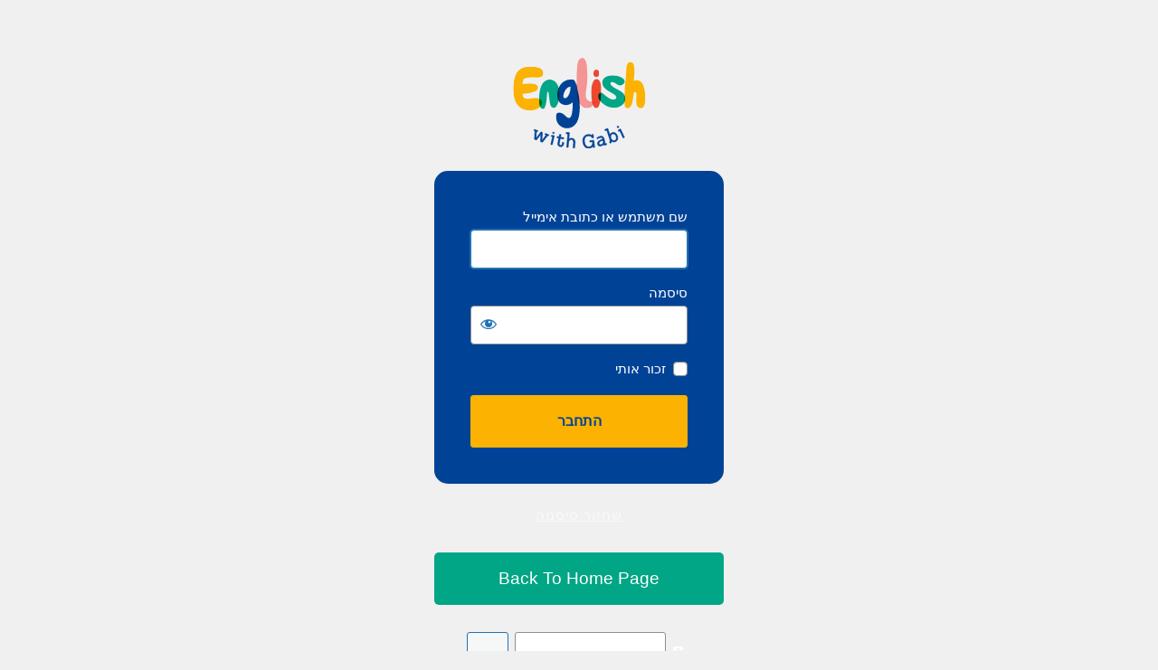

--- FILE ---
content_type: text/html; charset=UTF-8
request_url: https://englishwithgabi.co.il/ewg-login/?redirect_to=https%3A%2F%2Fenglishwithgabi.co.il%2Fen%2Fkindergarten-lesson-04%2F&reauth=1
body_size: 4399
content:
<!DOCTYPE html>
	<html dir="rtl" lang="he-IL">
	<head>
	<meta http-equiv="Content-Type" content="text/html; charset=UTF-8" />
	<title>התחבר &rsaquo; English With Gabi | Today’s English Solution for our Children’s Future &#8212; וורדפרס</title>
	<meta name='robots' content='noindex, follow' />

            <script data-no-defer="1" data-ezscrex="false" data-cfasync="false" data-pagespeed-no-defer data-cookieconsent="ignore">
                var ctPublicFunctions = {"_ajax_nonce":"d020f7977e","_rest_nonce":"437b75bee8","_ajax_url":"\/wp-admin\/admin-ajax.php","_rest_url":"https:\/\/englishwithgabi.co.il\/wp-json\/","data__cookies_type":"none","data__ajax_type":"rest","data__bot_detector_enabled":1,"data__frontend_data_log_enabled":1,"cookiePrefix":"","wprocket_detected":false,"host_url":"englishwithgabi.co.il","text__ee_click_to_select":"Click to select the whole data","text__ee_original_email":"The complete one is","text__ee_got_it":"Got it","text__ee_blocked":"Blocked","text__ee_cannot_connect":"Cannot connect","text__ee_cannot_decode":"Can not decode email. Unknown reason","text__ee_email_decoder":"CleanTalk email decoder","text__ee_wait_for_decoding":"The magic is on the way!","text__ee_decoding_process":"Please wait a few seconds while we decode the contact data."}
            </script>
        
            <script data-no-defer="1" data-ezscrex="false" data-cfasync="false" data-pagespeed-no-defer data-cookieconsent="ignore">
                var ctPublic = {"_ajax_nonce":"d020f7977e","settings__forms__check_internal":0,"settings__forms__check_external":0,"settings__forms__force_protection":0,"settings__forms__search_test":1,"settings__forms__wc_add_to_cart":0,"settings__data__bot_detector_enabled":1,"settings__sfw__anti_crawler":0,"blog_home":"https:\/\/englishwithgabi.co.il\/","pixel__setting":"3","pixel__enabled":true,"pixel__url":"https:\/\/moderate3-v4.cleantalk.org\/pixel\/8d89cc43d315c3d9c01ea57930cc388f.gif","data__email_check_before_post":1,"data__email_check_exist_post":1,"data__cookies_type":"none","data__key_is_ok":false,"data__visible_fields_required":true,"wl_brandname":"Anti-Spam by CleanTalk","wl_brandname_short":"CleanTalk","ct_checkjs_key":"8b04d59e0a732ec2081f0ea4afba105ef4433ff7eb91319d909ea928145f0b8e","emailEncoderPassKey":"85fc897fe81a2fe9b9117887a54804ac","bot_detector_forms_excluded":"W10=","advancedCacheExists":false,"varnishCacheExists":false,"wc_ajax_add_to_cart":false}
            </script>
        <link rel='dns-prefetch' href='//fd.cleantalk.org' />
<script type="text/javascript" src="https://englishwithgabi.co.il/wp-content/plugins/cleantalk-spam-protect/js/apbct-public-bundle.min.js?ver=6.70.1_1766142007" id="apbct-public-bundle.min-js-js"></script>
<script type="text/javascript" src="https://fd.cleantalk.org/ct-bot-detector-wrapper.js?ver=6.70.1" id="ct_bot_detector-js" defer="defer" data-wp-strategy="defer"></script>
<link rel='stylesheet' id='dashicons-css' href='https://englishwithgabi.co.il/wp-includes/css/dashicons.min.css?ver=6.8.3' type='text/css' media='all' />
<link rel='stylesheet' id='buttons-rtl-css' href='https://englishwithgabi.co.il/wp-includes/css/buttons-rtl.min.css?ver=6.8.3' type='text/css' media='all' />
<link rel='stylesheet' id='forms-rtl-css' href='https://englishwithgabi.co.il/wp-admin/css/forms-rtl.min.css?ver=6.8.3' type='text/css' media='all' />
<link rel='stylesheet' id='l10n-rtl-css' href='https://englishwithgabi.co.il/wp-admin/css/l10n-rtl.min.css?ver=6.8.3' type='text/css' media='all' />
<link rel='stylesheet' id='login-rtl-css' href='https://englishwithgabi.co.il/wp-admin/css/login-rtl.min.css?ver=6.8.3' type='text/css' media='all' />
<link rel='stylesheet' id='cleantalk-public-css-css' href='https://englishwithgabi.co.il/wp-content/plugins/cleantalk-spam-protect/css/cleantalk-public.min.css?ver=6.70.1_1766142007' type='text/css' media='all' />
<link rel='stylesheet' id='cleantalk-email-decoder-css-css' href='https://englishwithgabi.co.il/wp-content/plugins/cleantalk-spam-protect/css/cleantalk-email-decoder.min.css?ver=6.70.1_1766142007' type='text/css' media='all' />
<!-- start Simple Custom CSS and JS -->
<style type="text/css">
body {
    background-image: url(https://english-with-gabi.ussl.co.il/wp-content/uploads/2023/08/classes-background.png);
    background-size: 100%;
    background-position: bottom;
    background-repeat: no-repeat !important;
    background-attachment: fixed !important;
}
.login h1 a{display:none;}
.login h1:after {
    content: "";
    display: block;
    width: 100%;
    height: 100px;
    margin: 0 0 25px !important;
    background: url(/wp-content/uploads/2023/08/logo.svg);
    background-size: contain;
    background-repeat: no-repeat;
    background-position: center;
}
.login form {
    padding: 40px;
    background: #004396;
    border: 0;
    border-radius: 15px;
    color: #fff;
}
.login label {
    font-size: 15px;
    line-height: 1.5;
    display: inline-block;
    margin-bottom: 3px;
    color: #fff;
}
input#wp-submit:hover {
    background: #004396;
    color: #fff;
}
input#wp-submit {
    padding: 0;
    background: #FCB200;
    color: #004396;
    font-size: 21px;
    border: solid 1px #FCB200;
}
.wp-core-ui .button-primary{margin:15px 0 0 0;width:100%;background:#fff;border-color:#fff;color:#0d6ce5;font-weight:600;font-size:18px;text-decoration:none;text-shadow:none;}
.wp-core-ui .button-primary.focus, .wp-core-ui .button-primary.hover, .wp-core-ui .button-primary:focus, .wp-core-ui .button-primary:hover{background:#2196F3;border-color:#2196F3;color:#fff;}
.login #nav{text-align:center;color: #ffffff63;}
.login #nav a {display: inline-block;padding: 0 15px;text-align: center;color: #fff;letter-spacing: 1px;text-decoration: underline;font-size: 15px;font-weight: 400;opacity: 0.65;}
.login #backtoblog a:hover, .login #nav a:hover, .login h1 a:hover {color: #ffffff;}
#login input {padding: 10px;font-size: 16px;}
.login #login_error, .login .message, .login .success {border-left: 0;margin: 15px 0px;padding: 15px;margin-left: 0;margin-bottom: 20px;background-color: #3990FF;color: #fff;box-shadow: none;text-align: center;border-radius: 5px;}
p#backtoblog {
    padding: 0 !important;
    margin: 30px 0 !important;
}
p#backtoblog a {
    display: block;
    padding: 15px;
    background: #00A685;
    text-align: center;
    color: #fff !important;
    font-size: 0;
    border-radius: 5px;
}
p#backtoblog a:before {
    content: "Back To Home Page";
    font-size: 19px;
}
#language-switcher input, #language-switcher select {
    padding: 10px;
    border-radius: 3px;
}




</style>
<!-- end Simple Custom CSS and JS -->
	<meta name='referrer' content='strict-origin-when-cross-origin' />
		<meta name="viewport" content="width=device-width, initial-scale=1.0" />
	<link rel="icon" href="http://englishwithgabi.co.il/wp-content/uploads/2023/08/cropped-Group-569-32x32.png" sizes="32x32" />
<link rel="icon" href="http://englishwithgabi.co.il/wp-content/uploads/2023/08/cropped-Group-569-192x192.png" sizes="192x192" />
<link rel="apple-touch-icon" href="http://englishwithgabi.co.il/wp-content/uploads/2023/08/cropped-Group-569-180x180.png" />
<meta name="msapplication-TileImage" content="http://englishwithgabi.co.il/wp-content/uploads/2023/08/cropped-Group-569-270x270.png" />
	</head>
	<body class="login no-js login-action-login wp-core-ui rtl  locale-he-il">
	<script type="text/javascript">
/* <![CDATA[ */
document.body.className = document.body.className.replace('no-js','js');
/* ]]> */
</script>

				<h1 class="screen-reader-text">התחבר</h1>
			<div id="login">
		<h1 role="presentation" class="wp-login-logo"><a href="https://he.wordpress.org/">פועל על וורדפרס</a></h1>
	
		<form name="loginform" id="loginform" action="https://englishwithgabi.co.il/ewg-login/" method="post">
			<p>
				<label for="user_login">שם משתמש או כתובת אימייל</label>
				<input type="text" name="log" id="user_login" class="input" value="" size="20" autocapitalize="off" autocomplete="username" required="required" />
			</p>

			<div class="user-pass-wrap">
				<label for="user_pass">סיסמה</label>
				<div class="wp-pwd">
					<input type="password" name="pwd" id="user_pass" class="input password-input" value="" size="20" autocomplete="current-password" spellcheck="false" required="required" />
					<button type="button" class="button button-secondary wp-hide-pw hide-if-no-js" data-toggle="0" aria-label="הצג סיסמה">
						<span class="dashicons dashicons-visibility" aria-hidden="true"></span>
					</button>
				</div>
			</div>
						<p class="forgetmenot"><input name="rememberme" type="checkbox" id="rememberme" value="forever"  /> <label for="rememberme">זכור אותי</label></p>
			<p class="submit">
				<input type="submit" name="wp-submit" id="wp-submit" class="button button-primary button-large" value="התחבר" />
									<input type="hidden" name="redirect_to" value="https://englishwithgabi.co.il/en/kindergarten-lesson-04/" />
									<input type="hidden" name="testcookie" value="1" />
			</p>
		</form>

					<p id="nav">
				<a class="wp-login-lost-password" href="https://englishwithgabi.co.il/ewg-login/?action=lostpassword">שחזור סיסמה</a>			</p>
			<script type="text/javascript">
/* <![CDATA[ */
function wp_attempt_focus() {setTimeout( function() {try {d = document.getElementById( "user_login" );d.focus(); d.select();} catch( er ) {}}, 200);}
wp_attempt_focus();
if ( typeof wpOnload === 'function' ) { wpOnload() }
/* ]]> */
</script>
		<p id="backtoblog">
			<a href="https://englishwithgabi.co.il/">עבור אל English With Gabi | Today’s English Solution for our Children’s Future</a>		</p>
			</div>
				<div class="language-switcher">
				<form id="language-switcher" method="get">

					<label for="language-switcher-locales">
						<span class="dashicons dashicons-translation" aria-hidden="true"></span>
						<span class="screen-reader-text">
							שפה						</span>
					</label>

					<select name="wp_lang" id="language-switcher-locales"><option value="en_US" lang="en" data-installed="1">English (United States)</option>
<option value="ar" lang="ar" data-installed="1">العربية</option>
<option value="en_GB" lang="en" data-installed="1">English (UK)</option>
<option value="he_IL" lang="he" selected='selected' data-installed="1">עִבְרִית</option></select>
					
											<input type="hidden" name="redirect_to" value="https://englishwithgabi.co.il/en/kindergarten-lesson-04/" />
					
					
						<input type="submit" class="button" value="שינוי">

					</form>
				</div>
			
	<script type="text/javascript" src="https://englishwithgabi.co.il/wp-includes/js/clipboard.min.js?ver=2.0.11" id="clipboard-js"></script>
<script type="text/javascript" src="https://englishwithgabi.co.il/wp-includes/js/jquery/jquery.min.js?ver=3.7.1" id="jquery-core-js"></script>
<script type="text/javascript" src="https://englishwithgabi.co.il/wp-includes/js/jquery/jquery-migrate.min.js?ver=3.4.1" id="jquery-migrate-js"></script>
<script type="text/javascript" id="zxcvbn-async-js-extra">
/* <![CDATA[ */
var _zxcvbnSettings = {"src":"https:\/\/englishwithgabi.co.il\/wp-includes\/js\/zxcvbn.min.js"};
/* ]]> */
</script>
<script type="text/javascript" src="https://englishwithgabi.co.il/wp-includes/js/zxcvbn-async.min.js?ver=1.0" id="zxcvbn-async-js"></script>
<script type="text/javascript" src="https://englishwithgabi.co.il/wp-includes/js/dist/hooks.min.js?ver=4d63a3d491d11ffd8ac6" id="wp-hooks-js"></script>
<script type="text/javascript" src="https://englishwithgabi.co.il/wp-includes/js/dist/i18n.min.js?ver=5e580eb46a90c2b997e6" id="wp-i18n-js"></script>
<script type="text/javascript" id="wp-i18n-js-after">
/* <![CDATA[ */
wp.i18n.setLocaleData( { 'text direction\u0004ltr': [ 'rtl' ] } );
/* ]]> */
</script>
<script type="text/javascript" id="password-strength-meter-js-extra">
/* <![CDATA[ */
var pwsL10n = {"unknown":"\u05d7\u05d5\u05d6\u05e7 \u05e1\u05d9\u05e1\u05de\u05d4 \u05dc\u05d0 \u05d9\u05d3\u05d5\u05e2","short":"\u05d7\u05dc\u05e9 \u05de\u05d0\u05d5\u05d3","bad":"\u05d7\u05dc\u05e9","good":"\u05d1\u05d9\u05e0\u05d5\u05e0\u05d9","strong":"\u05d7\u05d6\u05e7","mismatch":"\u05e9\u05d2\u05d5\u05d9"};
/* ]]> */
</script>
<script type="text/javascript" id="password-strength-meter-js-translations">
/* <![CDATA[ */
( function( domain, translations ) {
	var localeData = translations.locale_data[ domain ] || translations.locale_data.messages;
	localeData[""].domain = domain;
	wp.i18n.setLocaleData( localeData, domain );
} )( "default", {"translation-revision-date":"2024-05-04 18:39:24+0000","generator":"GlotPress\/4.0.1","domain":"messages","locale_data":{"messages":{"":{"domain":"messages","plural-forms":"nplurals=2; plural=n != 1;","lang":"he_IL"},"%1$s is deprecated since version %2$s! Use %3$s instead. Please consider writing more inclusive code.":["%1$s \u05d4\u05d5\u05e6\u05d0\u05d4 \u05de\u05e9\u05d9\u05de\u05d5\u05e9 \u05de\u05d2\u05e8\u05e1\u05d4 %2$s! \u05d1\u05de\u05e7\u05d5\u05dd \u05d6\u05d0\u05ea \u05e0\u05d9\u05ea\u05df \u05dc\u05d4\u05e9\u05ea\u05de\u05e9 \u05d1-%3$s. \u05d9\u05e9 \u05dc\u05e9\u05e7\u05d5\u05dc \u05dc\u05db\u05ea\u05d5\u05d1 \u05e7\u05d5\u05d3 \u05db\u05d5\u05dc\u05dc \u05d9\u05d5\u05ea\u05e8."]}},"comment":{"reference":"wp-admin\/js\/password-strength-meter.js"}} );
/* ]]> */
</script>
<script type="text/javascript" src="https://englishwithgabi.co.il/wp-admin/js/password-strength-meter.min.js?ver=6.8.3" id="password-strength-meter-js"></script>
<script type="text/javascript" src="https://englishwithgabi.co.il/wp-includes/js/underscore.min.js?ver=1.13.7" id="underscore-js"></script>
<script type="text/javascript" id="wp-util-js-extra">
/* <![CDATA[ */
var _wpUtilSettings = {"ajax":{"url":"\/wp-admin\/admin-ajax.php"}};
/* ]]> */
</script>
<script type="text/javascript" src="https://englishwithgabi.co.il/wp-includes/js/wp-util.min.js?ver=6.8.3" id="wp-util-js"></script>
<script type="text/javascript" src="https://englishwithgabi.co.il/wp-includes/js/dist/dom-ready.min.js?ver=f77871ff7694fffea381" id="wp-dom-ready-js"></script>
<script type="text/javascript" id="wp-a11y-js-translations">
/* <![CDATA[ */
( function( domain, translations ) {
	var localeData = translations.locale_data[ domain ] || translations.locale_data.messages;
	localeData[""].domain = domain;
	wp.i18n.setLocaleData( localeData, domain );
} )( "default", {"translation-revision-date":"2023-05-28 22:06:16+0000","generator":"GlotPress\/4.0.1","domain":"messages","locale_data":{"messages":{"":{"domain":"messages","plural-forms":"nplurals=2; plural=n != 1;","lang":"he_IL"},"Notifications":["\u05d4\u05ea\u05e8\u05d0\u05d5\u05ea"]}},"comment":{"reference":"wp-includes\/js\/dist\/a11y.js"}} );
/* ]]> */
</script>
<script type="text/javascript" src="https://englishwithgabi.co.il/wp-includes/js/dist/a11y.min.js?ver=3156534cc54473497e14" id="wp-a11y-js"></script>
<script type="text/javascript" id="user-profile-js-extra">
/* <![CDATA[ */
var userProfileL10n = {"user_id":"0","nonce":"10c3a4d361"};
/* ]]> */
</script>
<script type="text/javascript" id="user-profile-js-translations">
/* <![CDATA[ */
( function( domain, translations ) {
	var localeData = translations.locale_data[ domain ] || translations.locale_data.messages;
	localeData[""].domain = domain;
	wp.i18n.setLocaleData( localeData, domain );
} )( "default", {"translation-revision-date":"2024-05-04 18:39:24+0000","generator":"GlotPress\/4.0.1","domain":"messages","locale_data":{"messages":{"":{"domain":"messages","plural-forms":"nplurals=2; plural=n != 1;","lang":"he_IL"},"Your new password has not been saved.":["\u05d4\u05e1\u05d9\u05e1\u05de\u05d4 \u05d4\u05d7\u05d3\u05e9\u05d4 \u05dc\u05d0 \u05e0\u05e9\u05de\u05e8\u05d4."],"Show":["\u05d4\u05e6\u05d2"],"Hide":["\u05d4\u05e1\u05ea\u05e8"],"Hide password":["\u05d4\u05e1\u05ea\u05e8 \u05e1\u05d9\u05e1\u05de\u05d4"],"Show password":["\u05d4\u05e6\u05d2 \u05e1\u05d9\u05e1\u05de\u05d4"],"Confirm use of weak password":["\u05d0\u05e9\u05e8 \u05e9\u05d9\u05de\u05d5\u05e9 \u05d1\u05e1\u05d9\u05e1\u05de\u05d4 \u05d7\u05dc\u05e9\u05d4"]}},"comment":{"reference":"wp-admin\/js\/user-profile.js"}} );
/* ]]> */
</script>
<script type="text/javascript" src="https://englishwithgabi.co.il/wp-admin/js/user-profile.min.js?ver=6.8.3" id="user-profile-js"></script>
	</body>
	</html>
	

--- FILE ---
content_type: image/svg+xml
request_url: https://englishwithgabi.co.il/wp-content/uploads/2023/08/logo.svg
body_size: 4864
content:
<svg xmlns="http://www.w3.org/2000/svg" xmlns:xlink="http://www.w3.org/1999/xlink" width="135" height="92" viewBox="0 0 135 92">
  <defs>
    <clipPath id="clip-path">
      <rect id="Rectangle_189" data-name="Rectangle 189" width="135" height="92" fill="none"/>
    </clipPath>
    <clipPath id="clip-path-3">
      <rect id="Rectangle_180" data-name="Rectangle 180" width="21.008" height="30.001" fill="none"/>
    </clipPath>
    <clipPath id="clip-path-4">
      <rect id="Rectangle_181" data-name="Rectangle 181" width="10.398" height="29.696" fill="none"/>
    </clipPath>
    <clipPath id="clip-path-5">
      <rect id="Rectangle_182" data-name="Rectangle 182" width="17.842" height="51.182" fill="none"/>
    </clipPath>
    <clipPath id="clip-path-6">
      <rect id="Rectangle_183" data-name="Rectangle 183" width="27.743" height="33.138" fill="none"/>
    </clipPath>
    <clipPath id="clip-path-7">
      <rect id="Rectangle_184" data-name="Rectangle 184" width="24.437" height="49.808" fill="none"/>
    </clipPath>
    <clipPath id="clip-path-8">
      <rect id="Rectangle_185" data-name="Rectangle 185" width="5.939" height="7.566" fill="none"/>
    </clipPath>
    <clipPath id="clip-path-9">
      <rect id="Rectangle_186" data-name="Rectangle 186" width="21.348" height="47.237" fill="none"/>
    </clipPath>
    <clipPath id="clip-path-10">
      <rect id="Rectangle_187" data-name="Rectangle 187" width="30.714" height="44.547" fill="none"/>
    </clipPath>
  </defs>
  <g id="Group_398" data-name="Group 398" style="isolation: isolate">
    <g id="Group_424" data-name="Group 424" clip-path="url(#clip-path)">
      <g id="Group_423" data-name="Group 423">
        <g id="Group_422" data-name="Group 422" clip-path="url(#clip-path)">
          <path id="Path_2545" data-name="Path 2545" d="M56.343,147.718a1.479,1.479,0,0,1-.355.571l-.8-.314-5.172,6.671a4.736,4.736,0,0,1-1.056-.295,4.968,4.968,0,0,1-1.007-.477l.461-7.25-.072-.026-4.411,5.77a4.683,4.683,0,0,1-1.056-.295,4.961,4.961,0,0,1-1.008-.477l.479-8.43-.977-.371a1.813,1.813,0,0,1,.107-.664,1.71,1.71,0,0,1,.355-.572l3.374,1.279a1.449,1.449,0,0,1-.09.67,1.466,1.466,0,0,1-.372.565l-.845-.327-.489,6.9.07.026,4.979-6.585a5.3,5.3,0,0,1,.779.231,5.206,5.206,0,0,1,.739.337l-.567,8.236.07.026,4.158-5.524-1.108-.5a1.715,1.715,0,0,1,.463-1.235l3.459,1.393a1.5,1.5,0,0,1-.108.664" transform="translate(-20.105 -68.798)" fill="#004396"/>
          <path id="Path_2546" data-name="Path 2546" d="M56.343,147.718a1.479,1.479,0,0,1-.355.571l-.8-.314-5.172,6.671a4.736,4.736,0,0,1-1.056-.295,4.968,4.968,0,0,1-1.007-.477l.461-7.25-.072-.026-4.411,5.77a4.683,4.683,0,0,1-1.056-.295,4.961,4.961,0,0,1-1.008-.477l.479-8.43-.977-.371a1.813,1.813,0,0,1,.107-.664,1.71,1.71,0,0,1,.355-.572l3.374,1.279a1.449,1.449,0,0,1-.09.67,1.466,1.466,0,0,1-.372.565l-.845-.327-.489,6.9.07.026,4.979-6.585a5.3,5.3,0,0,1,.779.231,5.206,5.206,0,0,1,.739.337l-.567,8.236.07.026,4.158-5.524-1.108-.5a1.715,1.715,0,0,1,.463-1.235l3.459,1.393A1.5,1.5,0,0,1,56.343,147.718Z" transform="translate(-20.105 -68.798)" fill="none" stroke="#004396" stroke-miterlimit="10" stroke-width="0.5"/>
          <path id="Path_2547" data-name="Path 2547" d="M76.385,151.643l-1.292-.434a3.651,3.651,0,0,1,.088-.637c.029-.121.08-.29.156-.5a7.978,7.978,0,0,1,1.4.082c.57.073,1.074.162,1.516.262l-2.14,9.252a1.827,1.827,0,0,1-.782-.047,1.747,1.747,0,0,1-.722-.3Zm.347-3.684a2.875,2.875,0,0,1-.306-.62,2.307,2.307,0,0,1,.534-.422,3.782,3.782,0,0,1,.64-.3,2.849,2.849,0,0,1,.44.538,2.258,2.258,0,0,1,.286.623,2.952,2.952,0,0,1-.542.425,3.033,3.033,0,0,1-.62.3,3.258,3.258,0,0,1-.432-.544" transform="translate(-36.26 -71.254)" fill="#004396"/>
          <path id="Path_2548" data-name="Path 2548" d="M76.385,151.643l-1.292-.434a3.651,3.651,0,0,1,.088-.637c.029-.121.08-.29.156-.5a7.978,7.978,0,0,1,1.4.082c.57.073,1.074.162,1.516.262l-2.14,9.252a1.827,1.827,0,0,1-.782-.047,1.747,1.747,0,0,1-.722-.3Zm.347-3.684a2.875,2.875,0,0,1-.306-.62,2.307,2.307,0,0,1,.534-.422,3.782,3.782,0,0,1,.64-.3,2.849,2.849,0,0,1,.44.538,2.258,2.258,0,0,1,.286.623,2.952,2.952,0,0,1-.542.425,3.033,3.033,0,0,1-.62.3A3.258,3.258,0,0,1,76.732,147.958Z" transform="translate(-36.26 -71.254)" fill="none" stroke="#004396" stroke-miterlimit="10" stroke-width="0.5"/>
          <path id="Path_2549" data-name="Path 2549" d="M93.72,161.476a3.147,3.147,0,0,1-1.2,2.065,2.986,2.986,0,0,1-2.375.353,2.944,2.944,0,0,1-2.068-1.24,3.516,3.516,0,0,1-.251-2.547l.98-4.912-1.773-.355a1.807,1.807,0,0,1,0-.671,1.669,1.669,0,0,1,.258-.62l1.774.353.494-2.476a2.131,2.131,0,0,1,.779.042,2.071,2.071,0,0,1,.736.262L90.58,154.2l3.324.662a1.713,1.713,0,0,1-.258,1.294l-3.326-.664-.98,4.915q-.376,1.883,1.1,2.178a1.388,1.388,0,0,0,1.21-.239,2,2,0,0,0,.633-1.2,5.35,5.35,0,0,0,.125-1.06c0-.276-.006-.439-.008-.492a1.812,1.812,0,0,1,.565-.089,2.823,2.823,0,0,1,.613.057,1.208,1.208,0,0,1,.255.07,6.7,6.7,0,0,1-.117,1.84" transform="translate(-42.282 -73.581)" fill="#004396"/>
          <path id="Path_2550" data-name="Path 2550" d="M93.72,161.476a3.147,3.147,0,0,1-1.2,2.065,2.986,2.986,0,0,1-2.375.353,2.944,2.944,0,0,1-2.068-1.24,3.516,3.516,0,0,1-.251-2.547l.98-4.912-1.773-.355a1.807,1.807,0,0,1,0-.671,1.669,1.669,0,0,1,.258-.62l1.774.353.494-2.476a2.131,2.131,0,0,1,.779.042,2.071,2.071,0,0,1,.736.262L90.58,154.2l3.324.662a1.713,1.713,0,0,1-.258,1.294l-3.326-.664-.98,4.915q-.376,1.883,1.1,2.178a1.388,1.388,0,0,0,1.21-.239,2,2,0,0,0,.633-1.2,5.35,5.35,0,0,0,.125-1.06c0-.276-.006-.439-.008-.492a1.812,1.812,0,0,1,.565-.089,2.823,2.823,0,0,1,.613.057,1.208,1.208,0,0,1,.255.07A6.7,6.7,0,0,1,93.72,161.476Z" transform="translate(-42.282 -73.581)" fill="none" stroke="#004396" stroke-miterlimit="10" stroke-width="0.5"/>
          <path id="Path_2551" data-name="Path 2551" d="M113.39,155a5.47,5.47,0,0,1,.591,3.472l-.43,5.029a1.8,1.8,0,0,1-.781.067,1.818,1.818,0,0,1-.759-.2l.435-5.086q.268-3.116-2-3.31a2.592,2.592,0,0,0-2.086.624,3.36,3.36,0,0,0-.92,2.257L107,162.939a1.8,1.8,0,0,1-.781.064,1.772,1.772,0,0,1-.758-.2l1.153-13.476-1.716-.278a2.114,2.114,0,0,1-.024-.608,2.157,2.157,0,0,1,.128-.612c.468-.025,1.02-.03,1.656-.02s1.178.042,1.628.092l-.57,6.662a3.6,3.6,0,0,1,3.01-.933A3.3,3.3,0,0,1,113.39,155" transform="translate(-50.964 -71.834)" fill="#004396"/>
          <path id="Path_2552" data-name="Path 2552" d="M113.39,155a5.47,5.47,0,0,1,.591,3.472l-.43,5.029a1.8,1.8,0,0,1-.781.067,1.818,1.818,0,0,1-.759-.2l.435-5.086q.268-3.116-2-3.31a2.592,2.592,0,0,0-2.086.624,3.36,3.36,0,0,0-.92,2.257L107,162.939a1.8,1.8,0,0,1-.781.064,1.772,1.772,0,0,1-.758-.2l1.153-13.476-1.716-.278a2.114,2.114,0,0,1-.024-.608,2.157,2.157,0,0,1,.128-.612c.468-.025,1.02-.03,1.656-.02s1.178.042,1.628.092l-.57,6.662a3.6,3.6,0,0,1,3.01-.933A3.3,3.3,0,0,1,113.39,155Z" transform="translate(-50.964 -71.834)" fill="none" stroke="#004396" stroke-miterlimit="10" stroke-width="0.5"/>
          <path id="Path_2553" data-name="Path 2553" d="M140.276,154.709a6.769,6.769,0,0,0-.613,4.268,6.861,6.861,0,0,0,1.55,4.034,3.678,3.678,0,0,0,3.26,1.069,3.715,3.715,0,0,0,2.654-1.411,5.138,5.138,0,0,0,.667-3.708l-2.592.237a1.571,1.571,0,0,1-.21-.677,1.506,1.506,0,0,1,.054-.689l3.752-.371a.362.362,0,0,1,.437.349l.773,6.775a1.911,1.911,0,0,1-.719.176,2.1,2.1,0,0,1-.76-.007l-.2-1.76a3.579,3.579,0,0,1-1.431,1.746,5.542,5.542,0,0,1-2.322.75,5.282,5.282,0,0,1-4.509-1.307,8.021,8.021,0,0,1-2.07-5.016,7.927,7.927,0,0,1,.909-5.327,5.277,5.277,0,0,1,4.08-2.294,4.9,4.9,0,0,1,4.3,1.158l.051-1.22,1.2-.118.382,3.351a2.071,2.071,0,0,1-.589.238,4.126,4.126,0,0,1-.773.126,3.908,3.908,0,0,0-4.3-2.145,3.745,3.745,0,0,0-2.983,1.771" transform="translate(-67.024 -73.563)" fill="#004396"/>
          <path id="Path_2554" data-name="Path 2554" d="M140.276,154.709a6.769,6.769,0,0,0-.613,4.268,6.861,6.861,0,0,0,1.55,4.034,3.678,3.678,0,0,0,3.26,1.069,3.715,3.715,0,0,0,2.654-1.411,5.138,5.138,0,0,0,.667-3.708l-2.592.237a1.571,1.571,0,0,1-.21-.677,1.506,1.506,0,0,1,.054-.689l3.752-.371a.362.362,0,0,1,.437.349l.773,6.775a1.911,1.911,0,0,1-.719.176,2.1,2.1,0,0,1-.76-.007l-.2-1.76a3.579,3.579,0,0,1-1.431,1.746,5.542,5.542,0,0,1-2.322.75,5.282,5.282,0,0,1-4.509-1.307,8.021,8.021,0,0,1-2.07-5.016,7.927,7.927,0,0,1,.909-5.327,5.277,5.277,0,0,1,4.08-2.294,4.9,4.9,0,0,1,4.3,1.158l.051-1.22,1.2-.118.382,3.351a2.071,2.071,0,0,1-.589.238,4.126,4.126,0,0,1-.773.126,3.908,3.908,0,0,0-4.3-2.145A3.745,3.745,0,0,0,140.276,154.709Z" transform="translate(-67.024 -73.563)" fill="none" stroke="#004396" stroke-miterlimit="10" stroke-width="0.5"/>
          <path id="Path_2555" data-name="Path 2555" d="M175.577,163.027a3.615,3.615,0,0,1,.052.621,13.724,13.724,0,0,1-2.786.686l-.234-1.106a3.252,3.252,0,0,1-1.137,1.139,5.057,5.057,0,0,1-1.781.642,3.222,3.222,0,0,1-2.211-.278,2.356,2.356,0,0,1-1.114-1.754,2.986,2.986,0,0,1,.973-2.87,11.4,11.4,0,0,1,4.283-2.119,2.357,2.357,0,0,0-.788-1.362,1.886,1.886,0,0,0-1.44-.194,6.328,6.328,0,0,0-1.634.547,8.034,8.034,0,0,0-1.51.928,2.1,2.1,0,0,1-.727-1.076,9.6,9.6,0,0,1,1.777-1.091,7.733,7.733,0,0,1,1.952-.644,3.157,3.157,0,0,1,2.695.527,4.873,4.873,0,0,1,1.367,2.962l.7,3.949,1.4-.114a3.157,3.157,0,0,1,.165.6m-3.921-.424a2.492,2.492,0,0,0,.451-2.1l-.24-1.355a9.49,9.49,0,0,0-3.185,1.513,1.955,1.955,0,0,0-.818,1.915q.244,1.372,1.877,1.082a3.038,3.038,0,0,0,1.916-1.057" transform="translate(-80.444 -75.338)" fill="#004396"/>
          <path id="Path_2556" data-name="Path 2556" d="M175.577,163.027a3.615,3.615,0,0,1,.052.621,13.724,13.724,0,0,1-2.786.686l-.234-1.106a3.252,3.252,0,0,1-1.137,1.139,5.057,5.057,0,0,1-1.781.642,3.222,3.222,0,0,1-2.211-.278,2.356,2.356,0,0,1-1.114-1.754,2.986,2.986,0,0,1,.973-2.87,11.4,11.4,0,0,1,4.283-2.119,2.357,2.357,0,0,0-.788-1.362,1.886,1.886,0,0,0-1.44-.194,6.328,6.328,0,0,0-1.634.547,8.034,8.034,0,0,0-1.51.928,2.1,2.1,0,0,1-.727-1.076,9.6,9.6,0,0,1,1.777-1.091,7.733,7.733,0,0,1,1.952-.644,3.157,3.157,0,0,1,2.695.527,4.873,4.873,0,0,1,1.367,2.962l.7,3.949,1.4-.114A3.157,3.157,0,0,1,175.577,163.027Zm-3.921-.424a2.492,2.492,0,0,0,.451-2.1l-.24-1.355a9.49,9.49,0,0,0-3.185,1.513,1.955,1.955,0,0,0-.818,1.915q.244,1.372,1.877,1.082A3.038,3.038,0,0,0,171.656,162.6Z" transform="translate(-80.444 -75.338)" fill="none" stroke="#004396" stroke-miterlimit="10" stroke-width="0.5"/>
          <path id="Path_2557" data-name="Path 2557" d="M191.205,143.812a4.029,4.029,0,0,1,1.92,1.189,6.6,6.6,0,0,1,1.579,4.876,4.02,4.02,0,0,1-.857,2.087,3.944,3.944,0,0,1-1.909,1.262,3.762,3.762,0,0,1-1.965.141,3.588,3.588,0,0,1-1.681-.88,3.321,3.321,0,0,1-.194,1.053,11.35,11.35,0,0,1-.509,1.115,1.69,1.69,0,0,1-.775-.224,2.1,2.1,0,0,1-.648-.5c.031-.063.126-.271.285-.618a2.948,2.948,0,0,0,.242-1.207,4.675,4.675,0,0,0-.25-1.473l-2.948-9.1-1.689.408c-.11-.253-.186-.448-.228-.578s-.1-.338-.15-.586a17.025,17.025,0,0,1,3.05-1.224l2.1,6.486a3.508,3.508,0,0,1,2.341-2.123,3.944,3.944,0,0,1,2.285-.1m1.817,6.619a4.114,4.114,0,0,0-.084-2.676,4.071,4.071,0,0,0-1.495-2.2,2.576,2.576,0,0,0-3.834,1.241,4.784,4.784,0,0,0,1.578,4.873,2.58,2.58,0,0,0,3.835-1.241" transform="translate(-88.173 -67.818)" fill="#004396"/>
          <path id="Path_2558" data-name="Path 2558" d="M191.205,143.812a4.029,4.029,0,0,1,1.92,1.189,6.6,6.6,0,0,1,1.579,4.876,4.02,4.02,0,0,1-.857,2.087,3.944,3.944,0,0,1-1.909,1.262,3.762,3.762,0,0,1-1.965.141,3.588,3.588,0,0,1-1.681-.88,3.321,3.321,0,0,1-.194,1.053,11.35,11.35,0,0,1-.509,1.115,1.69,1.69,0,0,1-.775-.224,2.1,2.1,0,0,1-.648-.5c.031-.063.126-.271.285-.618a2.948,2.948,0,0,0,.242-1.207,4.675,4.675,0,0,0-.25-1.473l-2.948-9.1-1.689.408c-.11-.253-.186-.448-.228-.578s-.1-.338-.15-.586a17.025,17.025,0,0,1,3.05-1.224l2.1,6.486a3.508,3.508,0,0,1,2.341-2.123A3.944,3.944,0,0,1,191.205,143.812Zm1.817,6.619a4.114,4.114,0,0,0-.084-2.676,4.071,4.071,0,0,0-1.495-2.2,2.576,2.576,0,0,0-3.834,1.241,4.784,4.784,0,0,0,1.578,4.873,2.58,2.58,0,0,0,3.835-1.241Z" transform="translate(-88.173 -67.818)" fill="none" stroke="#004396" stroke-miterlimit="10" stroke-width="0.5"/>
          <path id="Path_2559" data-name="Path 2559" d="M206.5,136.6a2.906,2.906,0,0,1-.66-.266,2.429,2.429,0,0,1,.12-.687,3.778,3.778,0,0,1,.283-.669,3.008,3.008,0,0,1,.7.111,2.379,2.379,0,0,1,.645.282,3.294,3.294,0,0,1-.392,1.35,3.268,3.268,0,0,1-.7-.12m2.067,3.345-1.284.457a3.8,3.8,0,0,1-.323-.556,5.25,5.25,0,0,1-.19-.494,7.971,7.971,0,0,1,1.154-.8,15.186,15.186,0,0,1,1.353-.728l4.029,8.6a1.816,1.816,0,0,1-.643.446,1.78,1.78,0,0,1-.756.208Z" transform="translate(-100.035 -65.596)" fill="#004396"/>
          <path id="Path_2560" data-name="Path 2560" d="M206.5,136.6a2.906,2.906,0,0,1-.66-.266,2.429,2.429,0,0,1,.12-.687,3.778,3.778,0,0,1,.283-.669,3.008,3.008,0,0,1,.7.111,2.379,2.379,0,0,1,.645.282,3.294,3.294,0,0,1-.392,1.35A3.268,3.268,0,0,1,206.5,136.6Zm2.067,3.345-1.284.457a3.8,3.8,0,0,1-.323-.556,5.25,5.25,0,0,1-.19-.494,7.971,7.971,0,0,1,1.154-.8,15.186,15.186,0,0,1,1.353-.728l4.029,8.6a1.816,1.816,0,0,1-.643.446,1.78,1.78,0,0,1-.756.208Z" transform="translate(-100.035 -65.596)" fill="none" stroke="#004396" stroke-miterlimit="10" stroke-width="0.5"/>
          <g id="Group_400" data-name="Group 400" transform="translate(26.316 22.081)" style="mix-blend-mode: multiply;isolation: isolate">
            <g id="Group_399" data-name="Group 399">
              <g id="Group_398-2" data-name="Group 398" clip-path="url(#clip-path-3)">
                <path id="Path_2561" data-name="Path 2561" d="M69.209,46.772a8.417,8.417,0,0,0-10.223-3.159C54.435,45.568,52.732,50.625,52,55.129a43.751,43.751,0,0,0-.749,9.806,14.949,14.949,0,0,0,1.231,5.86,4.723,4.723,0,0,0,1.669,1.855,1.876,1.876,0,0,0,2.768-.89c1.984-3.73,1.976-8.133,2.34-12.234.1-1.077.2-2.16.4-3.224.1-.513.152-1.256.8-.876.495.291.53,1.217.6,1.7.376,2.608.675,5.23,1.013,7.844.257,1.994.467,4.238,1.936,5.763a2.916,2.916,0,0,0,4.409-.053c1.4-1.442,2.166-3.755,2.73-5.642a24.764,24.764,0,0,0,1.046-6.386c.114-4.053-.626-8.494-2.985-11.882" transform="translate(-51.197 -42.958)" fill="#00a685"/>
              </g>
            </g>
          </g>
          <g id="Group_403" data-name="Group 403" transform="translate(79.287 21.423)" style="mix-blend-mode: multiply;isolation: isolate">
            <g id="Group_402" data-name="Group 402">
              <g id="Group_401" data-name="Group 401" clip-path="url(#clip-path-4)">
                <path id="Path_2562" data-name="Path 2562" d="M161.479,42.235a2.693,2.693,0,0,0-3.031-.162,5.069,5.069,0,0,0-1.826,2.085c-2.061,3.92-2.456,8.368-2.356,12.687a38.049,38.049,0,0,0,1.273,8.928c.507,1.9,1.368,5.849,4.208,5.591,1.353-.123,2.086-1.314,2.583-2.386a28.379,28.379,0,0,0,2.077-9.557,60.189,60.189,0,0,0,.166-8.364c-.137-2.546-.313-5.24-1.772-7.445a5.014,5.014,0,0,0-1.323-1.376" transform="translate(-154.253 -41.679)" fill="#ec482f"/>
              </g>
            </g>
          </g>
          <g id="Group_406" data-name="Group 406" transform="translate(64.423)" style="mix-blend-mode: multiply;isolation: isolate">
            <g id="Group_405" data-name="Group 405">
              <g id="Group_404" data-name="Group 404" clip-path="url(#clip-path-5)">
                <path id="Path_2563" data-name="Path 2563" d="M142.862,44.688a.931.931,0,0,0-.284-.218,1.972,1.972,0,0,0-.982-.112,6.84,6.84,0,0,1-5.189-1.528,5.76,5.76,0,0,1-1.531-3.641c-.374-4.434,1.008-9.1,1.264-13.532a102.776,102.776,0,0,0,.126-12.966c-.242-3.534-.326-8.916-2.857-11.73-2.077-2.309-5.146-.015-6.174,2.257a13.774,13.774,0,0,0-.941,3.962,136.4,136.4,0,0,0-.469,27.855c.448,5.733,1.648,13.585,7.9,15.8,3.383,1.2,8.423-.838,9.361-4.464a1.924,1.924,0,0,0-.225-1.684" transform="translate(-125.335 0)" fill="#f49593"/>
              </g>
            </g>
          </g>
          <g id="Group_409" data-name="Group 409" transform="translate(86.454 17.714)" style="mix-blend-mode: multiply;isolation: isolate">
            <g id="Group_408" data-name="Group 408">
              <g id="Group_407" data-name="Group 407" clip-path="url(#clip-path-6)">
                <path id="Path_2564" data-name="Path 2564" d="M186.345,48.038a19.442,19.442,0,0,1-4.584-3.177c-.788-.806-1.412-2.17-.629-2.981a1.8,1.8,0,0,1,1.038-.475,5.656,5.656,0,0,1,3.883,1.3,10.342,10.342,0,0,0,3.665,1.977,5.1,5.1,0,0,0,4.836-2,3.025,3.025,0,0,0,.658-1.389c.666-4.737-8.854-6.8-11.984-6.829-4.637-.041-11.237,2.1-10.754,7.909.481,5.777,7.148,8.576,11.467,11.095.994.58,3.109,2.452,2.882,3.8-.363,2.144-3.744,2.168-5.355,1.592-2.792-1-6.209-4.057-8.455-5.891a2.766,2.766,0,0,0-4.233.639c-1.249,2-.293,4.586.965,6.265a20.715,20.715,0,0,0,5.4,4.873,17.312,17.312,0,0,0,7.681,2.793,15.1,15.1,0,0,0,3.331-.055c4.48-.586,9.435-3.71,9.758-8.635.393-5.991-4.935-8.264-9.574-10.806" transform="translate(-168.197 -34.463)" fill="#00a685"/>
              </g>
            </g>
          </g>
          <g id="Group_412" data-name="Group 412" transform="translate(43.469 21.856)" style="mix-blend-mode: multiply;isolation: isolate">
            <g id="Group_411" data-name="Group 411">
              <g id="Group_410" data-name="Group 410" clip-path="url(#clip-path-7)">
                <path id="Path_2565" data-name="Path 2565" d="M106.677,53.627a19.55,19.55,0,0,0-2.825-9.568,2.175,2.175,0,0,0-.413-.455c-.015-.026-.045-.042-.061-.067a2.341,2.341,0,0,0-.166-.169,1.986,1.986,0,0,0-1.129-.631,2.246,2.246,0,0,0-1.634-.116,13.385,13.385,0,0,0-12.832,8.136c-2.1,5.1-2.782,13.554,2.787,16.751,3.907,2.244,8.129,1.081,11.227-1.587.009.427.047.852.049,1.279.017,2.878.246,18.694-5.988,13.666-1.831-1.477-3.416-3.463-5.76-4.148-8.147-2.377-5.4,8.636-2.277,11.9A11.579,11.579,0,0,0,96.6,92.306c5.753-.386,9.446-4.671,10.9-9.94,2.6-9.387,1.486-19.294-.831-28.739m-7.557.736c-.544,2.4-2.038,6.744-4.856,7.3-3.526.691-1.59-4.805-.953-6.323,1.149-2.74,3.136-5.108,6.2-5.414a16.358,16.358,0,0,1-.386,4.439" transform="translate(-84.568 -42.52)" fill="#004396"/>
              </g>
            </g>
          </g>
          <g id="Group_415" data-name="Group 415" transform="translate(81.7 11.989)" style="mix-blend-mode: multiply;isolation: isolate">
            <g id="Group_414" data-name="Group 414">
              <g id="Group_413" data-name="Group 413" clip-path="url(#clip-path-8)">
                <path id="Path_2566" data-name="Path 2566" d="M164.626,25.47a2.072,2.072,0,0,0-.152-.43,3.451,3.451,0,0,0-.37-.643,2.748,2.748,0,0,0-.511-.514,5.549,5.549,0,0,0-.522-.325,3.451,3.451,0,0,0-.614-.194,2.792,2.792,0,0,0-.732-.027,3.876,3.876,0,0,0-.614.143c-.033.01-.065.021-.1.033a2.658,2.658,0,0,0-1,.72c-.035.038-.045.1-.077.137a3.037,3.037,0,0,0-.578.775,3.266,3.266,0,0,0-.287.911,8.779,8.779,0,0,0-.12,1.54,3.247,3.247,0,0,0,.295,1.494,3.323,3.323,0,0,0,.85,1.142,1.1,1.1,0,0,0,.09.065,4.282,4.282,0,0,0,.52.323,2.866,2.866,0,0,0,.714.228,2.487,2.487,0,0,0,.73.028,3.4,3.4,0,0,0,.382-.083,2.968,2.968,0,0,0,.378-.1,3.044,3.044,0,0,0,1.185-.858,2.554,2.554,0,0,0,.491-.823,4.271,4.271,0,0,0,.255-.971,6.646,6.646,0,0,0,0-1.569,9.091,9.091,0,0,0-.217-1" transform="translate(-158.948 -23.325)" fill="#ec482f"/>
                <path id="Path_2567" data-name="Path 2567" d="M167.976,24.4l0,0c.072.049.106.072,0,0" transform="translate(-163.336 -23.849)" fill="#ec482f"/>
              </g>
            </g>
          </g>
          <g id="Group_418" data-name="Group 418" transform="translate(113.184 4.077)" style="mix-blend-mode: multiply;isolation: isolate">
            <g id="Group_417" data-name="Group 417">
              <g id="Group_416" data-name="Group 416" clip-path="url(#clip-path-9)">
                <path id="Path_2568" data-name="Path 2568" d="M238.422,54.814a4.742,4.742,0,0,0,2.09-3c1.442-4.147,1.112-8.676.594-12.958a25.309,25.309,0,0,0-1.963-7.589c-.21-.453-.439-.9-.693-1.328a6.774,6.774,0,0,0-8.76-2.659c.185-1.639.362-3.279.5-4.92a40.849,40.849,0,0,0-.228-10.631c-.466-2.616-3.246-5.313-5.724-2.786-2.037,2.078-1.966,6.35-2.14,9.065-.185,2.887-.347,5.783-.7,8.645q-.557,4.5-.854,9.036c-.194,2.953-.3,5.911-.331,8.87q-.025,2.242,0,4.485a11.27,11.27,0,0,0,.411,3.937,3.078,3.078,0,0,0,4.962,1.406,10.055,10.055,0,0,0,2.834-5.862c.377-2.046.766-4.1,1.014-6.164a9.571,9.571,0,0,1,.484-2.726c.248-.569.9-1.216,1.571-.981.763.27.964,1.4,1.019,2.1a12.506,12.506,0,0,1-.079,2.056,39.221,39.221,0,0,0,0,7.048,7.1,7.1,0,0,0,.993,3.427,4.158,4.158,0,0,0,2.267,1.571,3.818,3.818,0,0,0,2.729-.042" transform="translate(-220.199 -7.932)" fill="#fcb200"/>
              </g>
            </g>
          </g>
          <g id="Group_421" data-name="Group 421" transform="translate(0 8.955)" style="mix-blend-mode: multiply;isolation: isolate">
            <g id="Group_420" data-name="Group 420">
              <g id="Group_419" data-name="Group 419" clip-path="url(#clip-path-10)">
                <path id="Path_2569" data-name="Path 2569" d="M27.916,50.91c-3.442-2.938-8.022-1.084-12-.811-1.528.1-3.73.035-4.968-1.027-1.2-1.027-1.027-2.758-1.087-4.213.991.028,1.958-.031,2.718-.071a29.027,29.027,0,0,0,8.358-1.716c1.44-.526,3.118-1.116,3.913-2.533a3.523,3.523,0,0,0-.681-4.186c-1.15-1.2-2.8-1.393-4.375-1.481-1.454-.082-2.91-.154-4.368-.149a36.58,36.58,0,0,0-5.806.555c.023-.4.217-2.007.267-2.355.309-2.119.54-2.849,1.623-3.365,2.208-1.054,6.677-1.26,9.094-1.252,3.6.011,9.361,1.051,10.052-3.637.449-3.041-2.094-5.374-4.743-6.2a31.911,31.911,0,0,0-9.7-1.04C9.933,17.563,4.734,20.371,2.4,26.406A37.242,37.242,0,0,0,.761,47.1c1.5,7.4,4.813,12.883,12.656,14.481a17.447,17.447,0,0,0,11.769-1.519c3.216-1.813,6.274-6.12,2.73-9.146" transform="translate(0 -17.421)" fill="#fcb200"/>
              </g>
            </g>
          </g>
        </g>
      </g>
    </g>
  </g>
</svg>
